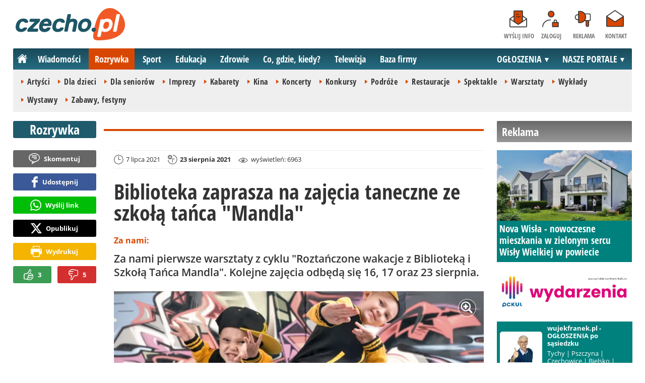

--- FILE ---
content_type: text/html; charset=UTF-8
request_url: https://www.czecho.pl/rozrywka/34205-biblioteka-zaprasza-na-zajecia-taneczne-dla-najmlodszych-czechowice-dziedzice
body_size: 11945
content:
<!DOCTYPE html>
<html lang="pl-PL">

<head>
	<link rel="dns-prefetch" href="//connect.facebook.net">
	<link rel="dns-prefetch" href="//img.czecho.pl">
	<link rel="dns-prefetch" href="//galeria.czecho.pl">
	<link rel="dns-prefetch" href="//reklama.pless-intermedia.pl">
	<link rel="dns-prefetch" href="//s1.pless-intermedia.pl">
	<link rel="dns-prefetch" href="//pagead2.googlesyndication.com">
	<link rel="dns-prefetch" href="//google-analytics.com">
	<link rel="dns-prefetch" href="//komentarze.czecho.pl">
	<link rel="dns-prefetch" href="//cmp.optad360.io">
	<link rel="dns-prefetch" href="//get.optad360.io">
	<link rel="preload" href="/public/fonts/OpenSans-Bold.woff2" crossorigin="anonymous" as="font" type="font/woff2">
	<link rel="preload" href="/public/fonts/OpenSans-Regular.woff2" crossorigin="anonymous" as="font" type="font/woff2">
	<link rel="preload" href="/public/fonts/OpenSansCondensed-Bold.woff2" crossorigin="anonymous" as="font" type="font/woff2">
	<link rel="preload" as="style" href="/public/style-1.2.82.css">
	<link rel="preload" as="script" href="/public/scripts-1.0.50.js">
	<meta http-equiv="Content-Type" content="text/html; charset=utf-8" />
	<meta name="viewport" content="width=device-width,initial-scale=1">
			<!-- Google tag (gtag.js) -->
		<script async src="https://www.googletagmanager.com/gtag/js?id=G-HPKF178N85"></script>
		<script>
			window.dataLayer = window.dataLayer || [];

			function gtag() {
				dataLayer.push(arguments);
			}
			gtag('js', new Date());

			gtag('config', 'G-HPKF178N85');
		</script>
		<title>czecho.pl: Biblioteka zaprasza na zajęcia taneczne ze szkołą tańca &quot;Mandla&quot; - Czechowice-Dziedzice</title>
<meta property="og:type" content="article">
<meta property="og:title" content="Biblioteka zaprasza na zajęcia taneczne ze szkołą tańca &quot;Mandla&quot;">
<meta name="twitter:title" content="Biblioteka zaprasza na zajęcia taneczne ze szkołą tańca &quot;Mandla&quot;">
<meta name="description" content="Za nami pierwsze warsztaty z cyklu &quot;Roztańczone wakacje z Biblioteką i Szkołą Tańca Mandla&quot;. Kolejne zajęcia odbędą się 16, 17 oraz 23 sierpnia.">
<meta property="og:description" content="Za nami pierwsze warsztaty z cyklu &quot;Roztańczone wakacje z Biblioteką i Szkołą Tańca Mandla&quot;. Kolejne zajęcia odbędą się 16, 17 oraz 23 sierpnia.">
<meta name="twitter:description" content="Za nami pierwsze warsztaty z cyklu &quot;Roztańczone wakacje z Biblioteką i Szkołą Tańca Mandla&quot;. Kolejne zajęcia odbędą się 16, 17 oraz 23 sierpnia.">
<meta name="keywords" content="Biblioteka Miejska Czechowice, Mandla Nauka Tańca, Dla dzieci, Czechowice-Dziedzice">
<meta property="og:url" content="https://www.czecho.pl/rozrywka/34205-biblioteka-zaprasza-na-zajecia-taneczne-ze-szkola-tanca-mandla-czechowice-dziedzice">
<meta name="thumbnailUrl" content="https://img.czecho.pl/ib/27b0b63423837f56184711f38a9fa056/7/2020/01/mandla_nauka_tanca_20c9.jpg">
<meta property="og:image" content="https://img.czecho.pl/2020/01/mandla_nauka_tanca_20c9.jpg">
<meta name="twitter:image" content="https://img.czecho.pl/2020/01/mandla_nauka_tanca_20c9.jpg">
<meta property="og:image:alt" content="Mandla Nauka Tańca">
<meta property="article:publisher" content="https://www.facebook.com/pages/czechopl/104279839625162">
<meta name="pubdate" content="2021-07-07T14:44:00+02:00">
<meta property="article:published_time" content="2021-07-07T14:44:00+02:00">
<meta name="lastmod" content="2021-08-23T06:11:00+02:00">
<meta property="article:modified_time" content="2021-08-23T06:11:00+02:00">
<meta name="author" content="mp / czecho.pl">
<meta property="article:tag" content="Biblioteka Miejska Czechowice">
<meta property="article:tag" content="Mandla Nauka Tańca">
<meta property="article:tag" content="Dla dzieci">
<meta property="article:tag" content="Czechowice-Dziedzice">
<meta property="og:site_name" content="www.czecho.pl">
<meta name="language" content="pl_PL">
<meta property="og:locale"  content="pl_PL">
<meta property="fb:pages" content="104279839625162">
<meta property="fb:app_id" content="417604469497794">
<link rel="canonical" href="https://www.czecho.pl/rozrywka/34205-biblioteka-zaprasza-na-zajecia-taneczne-ze-szkola-tanca-mandla-czechowice-dziedzice">
<meta name="twitter:card" content="summary_large_image">
<meta name="twitter:site" content="@czecho_pl">
<meta name="robots" content="index,follow,all,max-snippet:-1,max-image-preview:large">
<script type="application/ld+json">
{"@context":"https:\/\/schema.org","@type":"NewsArticle","mainEntityOfPage":{"@type":"WebPage","@id":"https:\/\/www.czecho.pl\/rozrywka\/34205-biblioteka-zaprasza-na-zajecia-taneczne-ze-szkola-tanca-mandla-czechowice-dziedzice"},"headline":"Biblioteka zaprasza na zaj\u0119cia taneczne ze szko\u0142\u0105 ta\u0144ca &quot;Mandla&quot;","image":{"@type":"ImageObject","url":"https:\/\/img.czecho.pl\/2020\/01\/mandla_nauka_tanca_20c9.jpg"},"thumbnail":{"@type":"ImageObject","url":"https:\/\/img.czecho.pl\/ib\/27b0b63423837f56184711f38a9fa056\/7\/2020\/01\/mandla_nauka_tanca_20c9.jpg","width":300,"height":156},"datePublished":"2021-07-07T14:44:00+02:00","dateModified":"2021-08-23T06:11:00+02:00","author":{"@type":"Person","name":"mp \/ czecho.pl"},"description":"Za nami pierwsze warsztaty z cyklu &quot;Rozta\u0144czone wakacje z Bibliotek\u0105 i Szko\u0142\u0105 Ta\u0144ca Mandla&quot;. Kolejne zaj\u0119cia odb\u0119d\u0105 si\u0119 16, 17 oraz 23 sierpnia.","publisher":{"@context":"https:\/\/schema.org","@type":"NewsMediaOrganization","url":"https:\/\/www.czecho.pl","name":"czecho.pl","description":"Czechowicki portal czecho.pl","email":"redakcja@czecho.pl","telephone":"+48322128893","image":["https:\/\/www.czecho.pl\/public\/img\/czecho.svg","https:\/\/www.czecho.pl\/public\/img\/czecho-white.svg"],"logo":{"@type":"ImageObject","url":"https:\/\/www.czecho.pl\/public\/img\/czecho.png","width":1025,"height":307,"caption":"Logo czecho.pl"},"address":[{"@type":"PostalAddress","streetAddress":"Bielska 10","addressLocality":"Pszczyna","addressRegion":"\u015al\u0105skie","postalCode":"43-200","addressCountry":{"@type":"Country","name":"PL"}}],"sameAs":["https:\/\/www.facebook.com\/czechopl\/","https:\/\/www.instagram.com\/czecho.pl\/","https:\/\/twitter.com\/czecho_pl","https:\/\/www.youtube.com\/user\/czechowicetv"],"parentOrganization":{"@type":"Organization","name":"pless intermedia Tomasz Klimczak","url":"https:\/\/www.pless-intermedia.pl\/","email":"biuro@pless-intermedia.pl","address":[{"@type":"PostalAddress","streetAddress":"Bielska 10","addressLocality":"Pszczyna","addressRegion":"\u015al\u0105skie","postalCode":"43-200","addressCountry":{"@type":"Country","name":"PL"}}],"logo":{"@type":"ImageObject","url":"https:\/\/pless-intermedia.pl\/pless-intermedia.svg","width":1024,"height":420,"caption":"Logo pless intermedia"},"sameAs":["https:\/\/www.facebook.com\/pless.intermedia\/"]}}}
</script>
	<link rel="stylesheet" type="text/css" href="/public/style-1.2.82.css">
			<link rel="stylesheet" media="print" type="text/css" href="/public/artykul_print.css">
		<script src="/public/scripts-1.0.50.js"></script>
	<link rel="alternate" type="application/rss+xml" title="Czecho.pl (RSS 2.0)" href="https://www.czecho.pl/rss.xml" />
		<script>
					const theme = (window.matchMedia('(max-width:1010px)').matches) ? 'black' : 'white';
			</script>
	<script async src="https://fundingchoicesmessages.google.com/i/pub-7973022587511598?ers=1"></script><script>(function() {function signalGooglefcPresent() {if (!window.frames['googlefcPresent']) {if (document.body) {const iframe = document.createElement('iframe'); iframe.style = 'width: 0; height: 0; border: none; z-index: -1000; left: -1000px; top: -1000px;'; iframe.style.display = 'none'; iframe.name = 'googlefcPresent'; document.body.appendChild(iframe);} else {setTimeout(signalGooglefcPresent, 0);}}}signalGooglefcPresent();})();</script>
	<meta name="publication-media-verification" content="a06992df4ff640d0b006bed82adade14">
</head>
<body>
	<script>
		document.body.classList.add(theme);
	</script>
	<div class="page">
							   <header class="top" style="position:relative;">
			   	<div class="logo-nav">
			   					   			<div id="logo">
			   				<a class="d1" href="https://www.czecho.pl" title="czecho.pl - medium nr 1 w Czechowicach-Dziedzicach">
			   					czecho.pl - medium nr 1 w Czechowicach-Dziedzicach
								<img width="217" height="65" alt="czecho.pl" />
			   					<script>
			   						const now = new Date();
			   						let logo_src = '/public/img/czecho';
			   						if (theme === 'black') logo_src += '-white';
			   						if (['1-5', '2-5', '3-5', '11-11'].includes(`${now.getDate()}-${now.getMonth() + 1}`)) logo_src += '-polska';
			   						document.querySelector('a.d1 img').src=`${logo_src}.svg`;
			   					</script>
			   				</a>
						</div>
			   					   		<nav id="iconsMenu">
			   			<ul>
			   							   					<li class="icon1">
			   						<a href="/wyslijinfo" rel="nofollow">Wyślij info</a>
			   					</li>
			   							   							   					<li class="icon2">
			   						<a href="//www.czecho.pl/zaloguj" rel="nofollow">Zaloguj</a>
			   					</li>
			   							   				<li class="icon3">
			   					<a href="https://www.czecho.pl/reklama">Reklama</a>
			   				</li>
			   				<li class="icon4">
			   					<a href="https://www.czecho.pl/kontakt">Kontakt</a>
			   				</li>
			   			</ul>
			   		</nav>
			   	</div>
			   	 <div class="menu-position-holder"> <div class="menu-mobile-layer"> <div class="menu-wrapper"> <div class="menu-belka"> <nav id="mainMenu"> <a href="#" class="menu-mobile-btn">Menu</a> <ul class="menu-mobile-submenu"> <li menu-id="glowna" class="menu-item-link"><a href="https://www.czecho.pl" class="home"><span>Strona główna</span></a></li><li menu-id="wiadomosci" class="menu-item-link with-submenu"><a href="https://www.czecho.pl/wiadomosci">Wiadomości</a><div class="menu-tematy-mobile tematy-1"><ul><li id="t1"><a href="https://www.czecho.pl/wiadomosci/temat/1-biznes">Biznes</a></li><li id="t4"><a href="https://www.czecho.pl/wiadomosci/temat/4-ekologia">Ekologia</a></li><li id="t5"><a href="https://www.czecho.pl/wiadomosci/temat/5-historia">Historia</a></li><li id="t6"><a href="https://www.czecho.pl/wiadomosci/temat/6-inwestycje">Inwestycje</a></li><li id="t7"><a href="https://www.czecho.pl/wiadomosci/temat/7-komunikacja">Komunikacja</a></li><li id="t113"><a href="https://www.czecho.pl/wiadomosci/temat/113-lifestyle">Lifestyle</a></li><li id="t8"><a href="https://www.czecho.pl/wiadomosci/temat/8-ludzie">Ludzie</a></li><li id="t11"><a href="https://www.czecho.pl/wiadomosci/temat/11-na-sygnale">Na sygnale</a></li><li id="t12"><a href="https://www.czecho.pl/wiadomosci/temat/12-polityka">Polityka</a></li><li id="t13"><a href="https://www.czecho.pl/wiadomosci/temat/13-polityka-spoleczna">Polityka społeczna</a></li><li id="t60"><a href="https://www.czecho.pl/wiadomosci/temat/60-sponsorowane">Sponsorowane</a></li><li id="t17"><a href="https://www.czecho.pl/wiadomosci/temat/17-turystyka">Turystyka</a></li></ul></div></li> <li menu-id="rozrywka" class="menu-item-link with-submenu"><a href="https://www.czecho.pl/rozrywka">Rozrywka</a><div class="menu-tematy-mobile tematy-2"><ul><li id="t23"><a href="https://www.czecho.pl/rozrywka/temat/23-artysci">Artyści</a></li><li id="t75"><a href="https://www.czecho.pl/rozrywka/temat/75-dla-dzieci">Dla dzieci</a></li><li id="t109"><a href="https://www.czecho.pl/rozrywka/temat/109-dla-seniorow">Dla seniorów</a></li><li id="t18"><a href="https://www.czecho.pl/rozrywka/temat/18-imprezy">Imprezy</a></li><li id="t19"><a href="https://www.czecho.pl/rozrywka/temat/19-kabarety">Kabarety</a></li><li id="t20"><a href="https://www.czecho.pl/rozrywka/temat/20-kina">Kina</a></li><li id="t21"><a href="https://www.czecho.pl/rozrywka/temat/21-koncerty">Koncerty</a></li><li id="t64"><a href="https://www.czecho.pl/rozrywka/temat/64-konkursy">Konkursy</a></li><li id="t24"><a href="https://www.czecho.pl/rozrywka/temat/24-podroze">Podróże</a></li><li id="t25"><a href="https://www.czecho.pl/rozrywka/temat/25-restauracje">Restauracje</a></li><li id="t26"><a href="https://www.czecho.pl/rozrywka/temat/26-spektakle">Spektakle</a></li><li id="t27"><a href="https://www.czecho.pl/rozrywka/temat/27-warsztaty">Warsztaty</a></li><li id="t79"><a href="https://www.czecho.pl/rozrywka/temat/79-wyklady">Wykłady</a></li><li id="t28"><a href="https://www.czecho.pl/rozrywka/temat/28-wystawy">Wystawy</a></li><li id="t68"><a href="https://www.czecho.pl/rozrywka/temat/68-zabawy-festyny">Zabawy, festyny</a></li></ul></div></li> <li menu-id="sport" class="menu-item-link with-submenu"><a href="https://www.czecho.pl/sport">Sport</a><div class="menu-tematy-mobile tematy-3"><ul><li id="t107"><a href="https://www.czecho.pl/sport/temat/107-fitness">Fitness</a></li><li id="t66"><a href="https://www.czecho.pl/sport/temat/66-lekkoatletyka">Lekkoatletyka</a></li><li id="t115"><a href="https://www.czecho.pl/sport/temat/115-nordic-walking">Nordic walking</a></li><li id="t31"><a href="https://www.czecho.pl/sport/temat/31-pilka-nozna">Piłka nożna</a></li><li id="t33"><a href="https://www.czecho.pl/sport/temat/33-siatkowka">Siatkówka</a></li><li id="t34"><a href="https://www.czecho.pl/sport/temat/34-sporty-walki">Sporty walki</a></li><li id="t35"><a href="https://www.czecho.pl/sport/temat/35-sporty-wodne">Sporty wodne</a></li><li id="t114"><a href="https://www.czecho.pl/sport/temat/114-strzelectwo">Strzelectwo</a></li><li id="t110"><a href="https://www.czecho.pl/sport/temat/110-taniec">Taniec</a></li></ul></div></li> <li menu-id="edukacja" class="menu-item-link menu-wiecej-item with-submenu"><a href="https://www.czecho.pl/edukacja">Edukacja</a><div class="menu-tematy-mobile tematy-7"><ul><li id="t84"><a href="https://www.czecho.pl/edukacja/temat/84-zlobek">Żłobek</a></li><li id="t85"><a href="https://www.czecho.pl/edukacja/temat/85-przedszkole">Przedszkole</a></li><li id="t86"><a href="https://www.czecho.pl/edukacja/temat/86-podstawowka">Podstawówka</a></li><li id="t87"><a href="https://www.czecho.pl/edukacja/temat/87-gimnazjum">Gimnazjum</a></li><li id="t88"><a href="https://www.czecho.pl/edukacja/temat/88-srednia">Średnia</a></li><li id="t89"><a href="https://www.czecho.pl/edukacja/temat/89-studia">Studia</a></li><li id="t90"><a href="https://www.czecho.pl/edukacja/temat/90-dla-doroslych">Dla dorosłych</a></li><li id="t91"><a href="https://www.czecho.pl/edukacja/temat/91-dla-nauczycieli">Dla nauczycieli</a></li></ul></div></li> <li menu-id="zdrowie" class="menu-item-link menu-wiecej-item with-submenu"><a href="https://www.czecho.pl/zdrowie">Zdrowie</a></li> <li menu-id="cgk" class="menu-item-link menu-wiecej-item"><a href="https://www.czecho.pl/cgk">Co, gdzie, kiedy?</a></li> <li menu-id="wideo" class="menu-item-link menu-wiecej-item with-submenu"><a href="https://www.czechowice.tv/">Telewizja</a><div class="menu-tematy-mobile tematy-4"><ul><li id="t36"><a href="https://www.czechowice.tv/temat/36-bez-komentarza">Bez komentarza</a></li><li id="t112"><a href="https://www.czechowice.tv/temat/112-firmy">Firmy</a></li><li id="t46"><a href="https://www.czechowice.tv/temat/46-muzyka">Muzyka</a></li><li id="t38"><a href="https://www.czechowice.tv/temat/38-rozrywka-kultura">Rozrywka, kultura</a></li><li id="t63"><a href="https://www.czechowice.tv/temat/63-sondy">Sondy</a></li><li id="t45"><a href="https://www.czechowice.tv/temat/45-sport-rekreacja">Sport, rekreacja</a></li><li id="t49"><a href="https://www.czechowice.tv/temat/49-wywiady">Wywiady</a></li></ul></div></li> <li menu-id="firmy" class="menu-item-link menu-wiecej-item"><a href="https://www.czechowice.biz/">Baza firmy</a></li> <li menu-id="najnowsze" class="menu-item-link mobile-only"><a href="https://www.czecho.pl/najnowsze">Najnowsze</a></li> <li menu-id="goracetematy" class="menu-item-link mobile-only"><a href="https://www.czecho.pl/goracetematy">Gorące tematy</a><div class="menu-tematy-mobile menu-lata-mobile desktop-only"><ul><li id="r2025"><a href="https://www.czecho.pl/goracetematy/rok/2025">2025</a></li><li id="r2024"><a href="https://www.czecho.pl/goracetematy/rok/2024">2024</a></li><li id="r2023"><a href="https://www.czecho.pl/goracetematy/rok/2023">2023</a></li><li id="r2022"><a href="https://www.czecho.pl/goracetematy/rok/2022">2022</a></li><li id="r2021"><a href="https://www.czecho.pl/goracetematy/rok/2021">2021</a></li><li id="r2020"><a href="https://www.czecho.pl/goracetematy/rok/2020">2020</a></li><li id="r2019"><a href="https://www.czecho.pl/goracetematy/rok/2019">2019</a></li><li id="r2018"><a href="https://www.czecho.pl/goracetematy/rok/2018">2018</a></li><li id="r2017"><a href="https://www.czecho.pl/goracetematy/rok/2017">2017</a></li><li id="r2016"><a href="https://www.czecho.pl/goracetematy/rok/2016">2016</a></li><li id="r2015"><a href="https://www.czecho.pl/goracetematy/rok/2015">2015</a></li><li id="r2014"><a href="https://www.czecho.pl/goracetematy/rok/2014">2014</a></li><li id="r2013"><a href="https://www.czecho.pl/goracetematy/rok/2013">2013</a></li><li id="r2012"><a href="https://www.czecho.pl/goracetematy/rok/2012">2012</a></li><li id="r2011"><a href="https://www.czecho.pl/goracetematy/rok/2011">2011</a></li></ul></div></li> <li menu-id="najpopularniejsze" class="menu-item-link mobile-only"><a href="https://www.czecho.pl/najpopularniejsze">Najpopularniejsze</a><div class="menu-tematy-mobile menu-czas-mobile desktop-only"><ul><li id="c1"><a href="https://www.czecho.pl/najpopularniejsze/czas/1">7 dni</a></li><li id="c2"><a href="https://www.czecho.pl/najpopularniejsze/czas/2">30 dni</a></li><li id="c3"><a href="https://www.czecho.pl/najpopularniejsze/czas/3">3 miesiące</a></li><li id="c4"><a href="https://www.czecho.pl/najpopularniejsze/czas/4">6 miesięcy</a></li><li id="c5"><a href="https://www.czecho.pl/najpopularniejsze/czas/5">1 rok</a></li><li id="c6"><a href="https://www.czecho.pl/najpopularniejsze/czas/6">2 lata</a></li><li id="c7"><a href="https://www.czecho.pl/najpopularniejsze/czas/7">5 lat</a></li><li id="c8"><a href="https://www.czecho.pl/najpopularniejsze/czas/8">10 lat</a></li><li id="c9"><a href="https://www.czecho.pl/najpopularniejsze/czas/9">15 lat</a></li><li id="c14"><a href="https://www.czecho.pl/najpopularniejsze/czas/14">20 lat</a></li></ul></div></li> <li menu-id="reklama" class="menu-item-link mobile-only"><a href="https://www.czecho.pl/reklama">Reklama</a></li> <li menu-id="kontakt" class="menu-item-link mobile-only"><a href="https://www.czecho.pl/kontakt">Kontakt</a></li> </ul> <div id="menuWiecej" class="menu-item-with-submenu"> <a href="#" class="triangle down">Więcej</a> <ul> <li menu-id="edukacja"><a href="https://www.czecho.pl/edukacja">Edukacja</a></li> <li menu-id="zdrowie"><a href="https://www.czecho.pl/zdrowie">Zdrowie</a></li> <li menu-id="cgk"><a href="https://www.czecho.pl/cgk">Co, gdzie, kiedy?</a></li> <li menu-id="wideo"><a href="https://www.czechowice.tv/">Telewizja</a></li> <li menu-id="firmy"><a href="http://www.czechowice.biz/">Baza firm</a></li> </ul> </div> <div id="menuPortale" class="menu-item-with-submenu"> <a href="#" class="triangle down">NASZE PORTALE</a> <ul><li><a href="https://www.beskidy.cafe">beskidy.cafe</a></li><li><a href="https://www.bielskiedrogi.pl">bielskiedrogi.pl</a></li><li><a href="https://www.bielsko.info">bielsko.info</a></li><li><a href="https://www.brenna.info">brenna.info</a></li> <li><a href="https://www.cieszyn.news">cieszyn.news</a></li><li><a href="https://www.czecho.pl">czecho.pl</a></li> <li><a href="https://www.pless.pl">pless.pl</a></li> <li><a href="https://www.tychy.info">tychy.info</a></li> </ul> </div> <div id="menuOgloszenia" class="menu-item-with-submenu"> <a href="https:https://www.czecho.pl/ogloszenia/" class="triangle down">OGŁOSZENIA</a> <ul><li><a href="https://www.djfranek.pl/">Co,&nbsp;gdzie,&nbsp;kiedy?</a></li> <li><a href="https://wujekfranek.pl/">Drobne</a></li> <li><a href="https://turboportal.pl/">Motoryzacja</a></li> <li><a href="https://mojelokum.pl">Nieruchomości</a></li> <li><a href="https://mojapraca.pl">Praca</a></li> <li><a href="http://zloteobraczki.pl">Wesele</a></li> </ul> </div> </nav> </div> </div> </div> </div> <div class="menu-tematy-desktop"></div>			   		<script>
			   			$('#mainMenu [menu-id="rozrywka"] > a').addClass('active');
			   			if ($('#mainMenu [menu-id="rozrywka"]').has('.menu-tematy-mobile ul')) {
			   				$('.menu-tematy-desktop').html($('#mainMenu [menu-id="rozrywka"] .menu-tematy-mobile ul').clone());
			   			}
			   		</script>
			   				   				   </header><section class="sidebar">
    <header class="belka-gray" style="margin-bottom:1rem;"><a href="https://www.czecho.pl/reklama">
            <h2>Reklama</h2>
        </a></header>
    <div class="artykul-sponsorowany" style="margin-bottom:1.5rem;">
        <article class="zajawka zajawka-reklama"><figure><a href="/wiadomosci/48418-nova-wisla-nowoczesne-mieszkania-w-zielonym-sercu-wisly-wielkiej-w-powiecie-pszczynskim" class="thumb"><img class="lazy" src="/public/img/placeholder.svg" data-src="https://img.czecho.pl/ib/e68e5f0f7db154627a76739f8924fb83/7/2025/11/nova_wisla_nowoczesne_mieszkania_w_zielonym_sercu_wisly_wielkiej_599a.png" alt="Nova Wisła - nowoczesne mieszkania w zielonym sercu Wisły Wielkiej" width="300" height="156"></a></figure><header><h3><a href="/wiadomosci/48418-nova-wisla-nowoczesne-mieszkania-w-zielonym-sercu-wisly-wielkiej-w-powiecie-pszczynskim">Nova Wisła - nowoczesne mieszkania w zielonym sercu Wisły Wielkiej w powiecie pszczyńskim</a></h3></header></article>    </div>
    <div class="skyscraper-start">
        <div class="skyscraper-lock">
            <div class="reklama-mod">
                <div class="blok-r blok-billboard" data-ads-id="fcd97910cb2ed6e961963a89f21192c0"><div class="resizable-outer resizable970x250"><div class="resizable-inner"><iframe src="https://s1.pless-intermedia.pl/public/slajdy/html/4388_1763365400.html#https://www.czecho.pl/a.php?k=fcd97910cb2ed6e961963a89f21192c0|1" style="width:100%;height:100%;" scrolling="no" loading="lazy"></iframe></div></div></div>                <div class="wrapper-row blok-r blok-link-rotacyjny" data-ads-id="5a566e7202244b1c2365bce9ee9fb2d4">
<a href="https://www.czecho.pl/a.php?k=5a566e7202244b1c2365bce9ee9fb2d4&e=9kFUrbVpVNb2jIND%2B9ZvSckIt67gmWmO4oUYnyPXCJU%3D" target="_blank">
	<figure><img width="120" height="90" src="https://s1.pless-intermedia.pl/public/banner/13/3373db48603bb313df2a1ee039558707.jpg" alt="wujekfranek.pl" loading="lazy"/></figure>
	<header>		
	<h4>wujekfranek.pl - OGŁOSZENIA po sąsiedzku</h4>		
	Tychy | Pszczyna | Czechowice | Bielsko | Cieszyn
	</header>
</a>	
	</div>            </div>
        </div>
    </div>
    <script>
        function s12() {
            const scrollHeight = $(window).scrollTop() + 52;
            const assideOffsetTop = $('.skyscraper-start').offset().top;
            const skyscraperHeight = $('.skyscraper-lock').height();
            const footerOffsetTop = $('.page>footer').offset().top - 15;
            if ($('.skyscraper-start').is(':visible') && $(window).height() > skyscraperHeight && footerOffsetTop - assideOffsetTop > skyscraperHeight + 40) {
                $('.skyscraper-lock').css({
                    'width': $('.skyscraper-start').width()
                });
                if (footerOffsetTop - scrollHeight < skyscraperHeight) {
                    $('.skyscraper-lock').removeClass('skyscraper-stay-on-top').css({
                        position: 'absolute',
                        top: (footerOffsetTop - assideOffsetTop - skyscraperHeight) + 'px'
                    });
                } else {
                    $('.skyscraper-lock').css({
                        position: '',
                        top: ''
                    });
                    if (scrollHeight > assideOffsetTop) {
                        $('.skyscraper-lock').addClass('skyscraper-stay-on-top');
                    } else {
                        $('.skyscraper-lock').removeClass('skyscraper-stay-on-top');
                    }
                }
            } else {
                $('.skyscraper-lock').removeClass('skyscraper-stay-on-top').css({
                    position: '',
                    top: '',
                    'width': ''
                });
            }
        }
        $(document).ready(function() {
            $(window).resize(s12);
            $(window).scroll(s12);
            s12();
                            if ($('.blok-skyscraper-pod-leadem').length) {
                    var wiezowiec_move_uder_lead_status = 1;

                    function wiezowiec_move_uder_lead() {
                        if ($(document).width() > 1010 && wiezowiec_move_uder_lead_status == 2) {
                            $('.skyscraper-lock').prepend($('.blok-skyscraper-pod-leadem .reklama-mod'));
                            $('.blok-skyscraper-pod-leadem').hide();
                            wiezowiec_move_uder_lead_status = 1;
                        } else if ($(document).width() <= 1010 && wiezowiec_move_uder_lead_status == 1) {
                            $('.blok-skyscraper-pod-leadem header').after($('.skyscraper-lock .reklama-mod'));
                            $('.blok-skyscraper-pod-leadem').show();
                            wiezowiec_move_uder_lead_status = 2;
                        }
                    }
                    wiezowiec_move_uder_lead();
                    $(window).resize(function() {
                        wiezowiec_move_uder_lead(false);
                    });
                }
                    });
    </script>
</section><main>
	<header class="pasek-red-artykul">
		<h2><a href="/rozrywka">Rozrywka</a></h2>
	</header>
	<section class="wrapper">
											<div class="blok-artykul blok-artykul-z-akcjami">
						<div class="artykul-akcje artykul-akcje-desktop sticky"><ul><li><a href="#komentarze" class="comment-0"><span>Skomentuj</span></a></li><li><a class="facebook fb-share-button-static" href="javascript:void(0)" data-href="https://www.czecho.pl/rozrywka/34205-biblioteka-zaprasza-na-zajecia-taneczne-ze-szkola-tanca-mandla-czechowice-dziedzice" ><span>Udostępnij</span></a></li><li><a class="whatsapp" href="https://wa.me/?text=Biblioteka+zaprasza+na+zaj%C4%99cia+taneczne+ze+szko%C5%82%C4%85+ta%C5%84ca+%22Mandla%22%0Ahttps%3A%2F%2Fwww.czecho.pl%2Frozrywka%2F34205-biblioteka-zaprasza-na-zajecia-taneczne-ze-szkola-tanca-mandla-czechowice-dziedzice" target="_blank" rel="noreferrer"><span>Wyślij link</span></a></li><li><a class="x" href="https://twitter.com/intent/tweet?text=Biblioteka+zaprasza+na+zaj%C4%99cia+taneczne+ze+szko%C5%82%C4%85+ta%C5%84ca+%22Mandla%22%0Ahttps%3A%2F%2Fwww.czecho.pl%2Frozrywka%2F34205-biblioteka-zaprasza-na-zajecia-taneczne-ze-szkola-tanca-mandla-czechowice-dziedzice" target="_blank" rel="noreferrer"><span>Opublikuj</span></a></li><li><a class="print" href="javascript:window.print();" ><span>Wydrukuj</span></a></li><li id="a34205" class="vote-off"><a href="javascript:void(0);" class="vote-up">3</a><a href="javascript:void(0);" class="vote-down">5</a></li></ul></div>		<script>
		$(document).ready(function(){
			function stick_artykul_akcje(){
				let elems = document.querySelector("div.artykul-akcje.sticky ul");
				if(elems.offsetHeight<window.innerHeight){
					let elemh = document.querySelector("div.artykul-akcje.sticky");
					let recth = elemh.getBoundingClientRect();
					let rects = elems.getBoundingClientRect();
					if(recth.bottom<$(elems).height()+56) elems.className='stic-bottom';
					else if(recth.top-56<0) elems.className='stic';
					else elems.className='';
				}
			}
			$(window).resize(stick_artykul_akcje);
			$(window).scroll(stick_artykul_akcje);
			stick_artykul_akcje();
		})
	</script><article class="artykul">
<div class="artykul-opcje"><ul><li class="ico-date-gray" title="Data dodania">7 lipca 2021</li><li class="ico-date-add-gray s" title="Data aktualizacji">23 sierpnia 2021</li><li class="ico-seen-gray" title="Wyświetleń"><ins class="hide-mobile-479">wyświetleń: </ins>6963</li></ul></div><header>
	<h1>Biblioteka zaprasza na zajęcia taneczne ze szkołą tańca "Mandla"</h1>
		<p class="text-label">Za nami:</p>	<p>Za nami pierwsze warsztaty z cyklu "Roztańczone wakacje z Biblioteką i Szkołą Tańca Mandla". Kolejne zajęcia odbędą się 16, 17 oraz 23 sierpnia.</p>
</header>
	<div class="artykul-akcje artykul-akcje-mobile"><ul><li><a href="#komentarze" class="comment-0"><span>Skomentuj</span></a></li><li><a class="facebook fb-share-button-static" href="javascript:void(0)" data-href="https://www.czecho.pl/rozrywka/34205-biblioteka-zaprasza-na-zajecia-taneczne-ze-szkola-tanca-mandla-czechowice-dziedzice" ><span>Udostępnij</span></a></li><li><a class="whatsapp" href="https://wa.me/?text=Biblioteka+zaprasza+na+zaj%C4%99cia+taneczne+ze+szko%C5%82%C4%85+ta%C5%84ca+%22Mandla%22%0Ahttps%3A%2F%2Fwww.czecho.pl%2Frozrywka%2F34205-biblioteka-zaprasza-na-zajecia-taneczne-ze-szkola-tanca-mandla-czechowice-dziedzice" target="_blank" rel="noreferrer"><span>Wyślij link</span></a></li><li><a class="x" href="https://twitter.com/intent/tweet?text=Biblioteka+zaprasza+na+zaj%C4%99cia+taneczne+ze+szko%C5%82%C4%85+ta%C5%84ca+%22Mandla%22%0Ahttps%3A%2F%2Fwww.czecho.pl%2Frozrywka%2F34205-biblioteka-zaprasza-na-zajecia-taneczne-ze-szkola-tanca-mandla-czechowice-dziedzice" target="_blank" rel="noreferrer"><span>Opublikuj</span></a></li><li><a class="print" href="javascript:window.print();" ><span>Wydrukuj</span></a></li><li id="a34205" class="vote-off"><a href="javascript:void(0);" class="vote-up">3</a><a href="javascript:void(0);" class="vote-down">5</a></li></ul></div>	<div class="blok-skyscraper-pod-leadem blok-extended">
		<header class="pasek-red small"><h2><a href="https://www.czecho.pl/reklama">Reklama</a></h2></header>
    	<footer class="pasek-red small" style="margin-top:1.5rem;"><h2><a href="https://www.czecho.pl/reklama">zamów reklamę</a></h2></footer>	
	</div>
<div class="artykul-tresc">
	<figure class="imageWrapper"><a href="https://img.czecho.pl/ib/0403e0a6b4dd552564f411163bfbf966/2/2020/01/mandla_nauka_tanca_20c9.jpg" title="Biblioteka zaprasza na zajęcia taneczne ze szkołą tańca &quot;Mandla&quot; " autor="" rel="lightbox"><img class="zdjecie-w-tresci lazy" src="/public/img/placeholder_635.svg" data-src="https://img.czecho.pl/ib/2b04ff3c35b5348200b2ce9e7276be0a/9/2020/01/mandla_nauka_tanca_20c9.jpg" alt="Mandla Nauka Tańca" /><span class="ico_lupa"></span></a><figcaption><span class="caption">Biblioteka zaprasza na zajęcia taneczne ze szkołą tańca "Mandla" </span></figcaption>
<script type="application/ld+json">
{"@context":"https:\/\/schema.org\/","@type":"ImageObject","contentUrl":"https:\/\/img.czecho.pl\/ib\/0403e0a6b4dd552564f411163bfbf966\/2\/2020\/01\/mandla_nauka_tanca_20c9.jpg","creditText":"","caption":"Mandla Nauka Ta\u0144ca"}
</script>
</figure><br />
<br />
W sierpniu odbędą się jeszcze zajęcia dla dorosłych oraz dla dzieci do 12 roku życia. Szczegóły na poniższym plakacie.  - <em>Startujemy punktualnie o 11.00 na trejażu przed budynkiem Biblioteki. W razie niepogody tańczymy w sali konferencyjnej! Przybywajcie, oczywiście tanecznym krokiem. Grunt to dobra rozgrzewka. Do zobaczenia!</em> - informuje Miejska Biblioteka Publiczna w Czechowicach-Dziedzicach.<br />
<br />
<figure class="imageWrapper"><a href="https://img.czecho.pl/ib/8eb959c6707121f6f7b882954a73002b/2/2021/08/biblioteka_zaprasza_na_zajecia_taneczne_dla_najmlodszych_b5ca.png" title="Biblioteka zaprasza na zajęcia taneczne ze szkołą tańca &quot;Mandla&quot; " autor="fot. MBP Czechowice-Dziedzice" rel="lightbox"><img class="zdjecie-w-tresci lazy" src="/public/img/placeholder_635.svg" data-src="https://img.czecho.pl/ib/202f4d9279e6aa54fdfeb0e233f0709b/4/0/0/800/1200/2021/08/biblioteka_zaprasza_na_zajecia_taneczne_dla_najmlodszych_b5ca.png" alt="Biblioteka zaprasza na zajęcia taneczne dla najmłodszych" /><span class="ico_lupa"></span></a><figcaption><span class="caption">Biblioteka zaprasza na zajęcia taneczne ze szkołą tańca "Mandla" </span> &middot; <em>fot. <span>MBP Czechowice-Dziedzice</span></em></figcaption>
<script type="application/ld+json">
{"@context":"https:\/\/schema.org\/","@type":"ImageObject","contentUrl":"https:\/\/img.czecho.pl\/ib\/8eb959c6707121f6f7b882954a73002b\/2\/2021\/08\/biblioteka_zaprasza_na_zajecia_taneczne_dla_najmlodszych_b5ca.png","creditText":"MBP Czechowice-Dziedzice","caption":"Biblioteka zaprasza na zaj\u0119cia taneczne dla najm\u0142odszych"}
</script>
</figure>
	
</div>
<footer><p class="autorzy">mp / czecho.pl</p><p class="zrodlo">źródło: MBP Czechowice-Dziedzice</p></footer>	<div class="artykul-akcje artykul-akcje-mobile"><ul><li><a href="#komentarze" class="comment-0"><span>Skomentuj</span></a></li><li><a class="facebook fb-share-button-static" href="javascript:void(0)" data-href="https://www.czecho.pl/rozrywka/34205-biblioteka-zaprasza-na-zajecia-taneczne-ze-szkola-tanca-mandla-czechowice-dziedzice" ><span>Udostępnij</span></a></li><li><a class="whatsapp" href="https://wa.me/?text=Biblioteka+zaprasza+na+zaj%C4%99cia+taneczne+ze+szko%C5%82%C4%85+ta%C5%84ca+%22Mandla%22%0Ahttps%3A%2F%2Fwww.czecho.pl%2Frozrywka%2F34205-biblioteka-zaprasza-na-zajecia-taneczne-ze-szkola-tanca-mandla-czechowice-dziedzice" target="_blank" rel="noreferrer"><span>Wyślij link</span></a></li><li><a class="x" href="https://twitter.com/intent/tweet?text=Biblioteka+zaprasza+na+zaj%C4%99cia+taneczne+ze+szko%C5%82%C4%85+ta%C5%84ca+%22Mandla%22%0Ahttps%3A%2F%2Fwww.czecho.pl%2Frozrywka%2F34205-biblioteka-zaprasza-na-zajecia-taneczne-ze-szkola-tanca-mandla-czechowice-dziedzice" target="_blank" rel="noreferrer"><span>Opublikuj</span></a></li><li><a class="print" href="javascript:window.print();" ><span>Wydrukuj</span></a></li><li id="a34205" class="vote-off"><a href="javascript:void(0);" class="vote-up">3</a><a href="javascript:void(0);" class="vote-down">5</a></li></ul></div><script>
	$(function() {
		$('a[rel="lightbox"]').lightBox();
		PlusMinus.init();
	});
</script>
	<div class="powiadomienia-box-opcja" style="overflow:hidden;font-size:0.938rem;margin-bottom:1.5rem;"><div class="powiadomienia-box" style="font-weight:bolder;">Jeśli chcesz otrzymywać powiadomienia o nowych artykułach z tematu <a href="https://www.czecho.pl/wiadomosci/tag/39-biblioteka-miejska-czechowice">"Biblioteka Miejska Czechowice"</a> podaj <span id="396923ef67744f4" style="white-space: nowrap;"></span></div>
<script>
    $('#396923ef67744f4').append(
        $('<input />', {
            type: 'email',
            id: '396923ef67744f4_a1',
            'class': 'text',
            placeholder: 'adres email',
            required: true,
            style: 'border: none;background: #eee;padding: 3px 5px;'
        })
    ).append(
        $('<input />', {
            type: 'button',
            'class': 'button',
            value: 'Dodaj',
            style: 'margin-left:5px;'
        }).click(function() {
            const a1e = $('#396923ef67744f4_a1').val();
            const a2i = 39;
            $.post("/skrypty/powiadomienia/dodaj.php", {
                    a1: a1e,
                    a2: a2i
                },null,'json')
                .done(function(data) {
                    const m = new Monit();
                    const c = $('<div></div>', {
                        style: 'text-align:center;font-weight:bolder;'
                    }).css('color', (data.status == 'ok') ? '#00a600' : '#c60000').html(data.message).append(
                        $('<div></div>', {
                            style: 'text-align:center;margin-top:1.5rem;'
                        }).append(
                            $('<input />', {
                                type: "button",
                                'class': 'button',
                                value: 'Zamknij'
                            }).click(function() {
                                m.close();
                            })
                        )
                    );
                    m.show(c);
                    if(data.status == 'ok') $('#396923ef67744f4_a1').val('');
                }).fail(
                    function() {
                        alert('Wystapił bład podczas przesyłania danych.');
                    }
                );
        })
    );
</script></div>		
</article>						<div class="blok-r-wrapper blok-extended"><header class="pasek-red small"><h2><a href="https://www.czecho.pl/reklama">Reklama</a></h2></header><script async src="//pagead2.googlesyndication.com/pagead/js/adsbygoogle.js"></script>
<!-- czecho / rozrywka -->
<ins class="adsbygoogle"
style="display:block"
data-ad-client="ca-pub-7973022587511598"
data-ad-slot="3671362293"
data-ad-format="rectangle"
data-full-width-responsive="true"></ins>
<script>
(adsbygoogle = window.adsbygoogle || []).push({});
</script><footer class="pasek-red small"><h2><a href="https://www.czecho.pl/reklama">zamów reklamę</a></h2></footer></div>						
						<!-- tresc newsa -->
						<div class="zobacz-takze artykuly-tagu">
		<header class="pasek-red medium">
		<h2><a href="/rozrywka/tag/39">Biblioteka Miejska Czechowice</a></h2>
	</header>
		<div class="ramka" style="margin-bottom:1rem;font-weight:bolder;"><span class="powiadomienia-box" style="font-weight:bolder;">Jeśli chcesz otrzymywać powiadomienia o nowych artykułach z tematu <a href="https://www.czecho.pl/wiadomosci/tag/39-biblioteka-miejska-czechowice">"Biblioteka Miejska Czechowice"</a> podaj <span id="396923ef6763f4d" style="white-space: nowrap;"></span></span>
<script>
    $('#396923ef6763f4d').append(
        $('<input />', {
            type: 'email',
            id: '396923ef6763f4d_a1',
            'class': 'text',
            placeholder: 'adres email',
            required: true,
            style: 'border: none;background: #eee;padding: 3px 5px;'
        })
    ).append(
        $('<input />', {
            type: 'button',
            'class': 'button',
            value: 'Dodaj',
            style: 'margin-left:5px;'
        }).click(function() {
            const a1e = $('#396923ef6763f4d_a1').val();
            const a2i = 39;
            $.post("/skrypty/powiadomienia/dodaj.php", {
                    a1: a1e,
                    a2: a2i
                },null,'json')
                .done(function(data) {
                    const m = new Monit();
                    const c = $('<div></div>', {
                        style: 'text-align:center;font-weight:bolder;'
                    }).css('color', (data.status == 'ok') ? '#00a600' : '#c60000').html(data.message).append(
                        $('<div></div>', {
                            style: 'text-align:center;margin-top:1.5rem;'
                        }).append(
                            $('<input />', {
                                type: "button",
                                'class': 'button',
                                value: 'Zamknij'
                            }).click(function() {
                                m.close();
                            })
                        )
                    );
                    m.show(c);
                    if(data.status == 'ok') $('#396923ef6763f4d_a1').val('');
                }).fail(
                    function() {
                        alert('Wystapił bład podczas przesyłania danych.');
                    }
                );
        })
    );
</script></div>	<div class="content grid-3xn">
		<article class="zajawka"><figure><a href="/wiadomosci/48336-spotkanie-z-ewa-ewart-wybitna-dziennikarka-reporterka-i-dokumentalistka-w-mbp" class="thumb"><img class="lazy" src="/public/img/placeholder.svg" data-src="https://img.czecho.pl/ib/cfe56e9dadd88d6b388217703a490f20/7/2025/11/spotkanie_z_ewa_ewart_wybitna_dziennikarka_reporterka_i_dokumentalistka_w_mbp_cf1c.jpg" alt="Spotkanie z Ewą Ewart, wybitną dziennikarką, reporterką i dokumentalistką, w MBP" width="300" height="156"></a></figure><header><h3><a href="/wiadomosci/48336-spotkanie-z-ewa-ewart-wybitna-dziennikarka-reporterka-i-dokumentalistka-w-mbp"><div class="label label-data">Dzisiaj</div>Spotkanie z Ewą Ewart, wybitną dziennikarką, reporterką i dokumentalistką, w MBP</a></h3></header></article><article class="zajawka"><figure><a href="/rozrywka/46674-kurs-pisania-ikony-w-miejskiej-bibliotece-publicznej" class="thumb"><img class="lazy" src="/public/img/placeholder.svg" data-src="https://img.czecho.pl/ib/2234c7dd5740b3465cc66f673e7b2ce7/7/842/1283/1587/1669/2025/05/kurs_pisania_ikony_w_miejskiej_bibliotece_publicznej_3c44.jpg" alt="Kurs pisania ikony w Miejskiej Bibliotece Publicznej" width="300" height="156"></a></figure><header><h3><a href="/rozrywka/46674-kurs-pisania-ikony-w-miejskiej-bibliotece-publicznej"><div class="label label-data">Trwa</div>Kurs pisania ikony w Miejskiej Bibliotece Publicznej</a></h3></header></article><article class="zajawka"><figure><a href="/wiadomosci/48410-spotkanie-z-radomirem-witem-dziennikarzem-tvn24-w-miejskiej-bibliotece-publicznej" class="thumb"><img class="lazy" src="/public/img/placeholder.svg" data-src="https://img.czecho.pl/ib/efd3b2ca3ebb1a0baeceb19f711a9161/7/2025/11/v_1_fbd9.png" alt="v 1" width="300" height="156"></a></figure><header><h3><a href="/wiadomosci/48410-spotkanie-z-radomirem-witem-dziennikarzem-tvn24-w-miejskiej-bibliotece-publicznej"><div class="label label-data">4 grudnia</div>Spotkanie z Radomirem Witem, dziennikarzem TVN24, w Miejskiej Bibliotece Publicznej</a></h3></header></article><article class="zajawka"><figure><a href="/rozrywka/48402-jak-przestac-wiecznie-zaczynac-od-nowa-warsztaty-w-miejskiej-bibliotece-publicznej" class="thumb"><img class="lazy" src="/public/img/placeholder.svg" data-src="https://img.czecho.pl/ib/7c9be4a7bf2309978852d41f9f3f6ec9/7/0/1700/673/2048/2025/11/fb42cd8e_a0fd_4742_9398_374710839fb8_b8e4.jpeg" alt="FB42CD8E A0FD 4742 9398 374710839FB8" width="300" height="156"></a></figure><header><h3><a href="/rozrywka/48402-jak-przestac-wiecznie-zaczynac-od-nowa-warsztaty-w-miejskiej-bibliotece-publicznej"><div class="label label-gray">Za nami</div>Jak przestać wiecznie zaczynać od nowa? Warsztaty w Miejskiej Bibliotece Publicznej</a></h3></header></article>		
	</div>
			<footer class="pasek-red small"><h2><a href="/rozrywka/tag/39">Więcej artykułów (+638)</a></h2></footer>
	</div>						<!--komentarze-->
						<section id="komentarze" class="wrapper-row">
															<header class="belka-gray" style="margin-bottom:0.5rem;">
									<div>
										<h2>Komentarze <ins id="mod_komentarze_ile"></ins></h2>
									</div>
								</header>
								<ul class="sub-menu">
									<li><a href="http://www.klub.czecho.pl/?page=user&subpage=create">Zarejestruj się</a></li>
									<li><a href="http://www.forum.czecho.pl/index.php?page=forum&subpage=regulamin">Regulamin</a></li>
									<li><a href="/polityka-prywatnosci">Polityka&nbsp;prywatności</a></li>
								</ul>
																	<div style="border:2px solid #aaa;padding:10px;font-size:0.813rem;color:#666;margin-bottom:1rem;">
										Zgodnie z Rozporządzeniem Ogólnym o Ochronie Danych Osobowych (RODO) na portalu czecho.pl zaktualizowana została <a href="/polityka-prywatnosci">Polityka Prywatności</a>. Zachęcamy do zapoznania się z dokumentem.
									</div>
																<script type="text/javascript">
									function komentarze_box_load() {
										if ($(window).scrollTop() + $(window).height() + 500 >= $('#komentarze').offset().top) {
											$(window).off('resize', komentarze_box_load);
											$(window).off('scroll', komentarze_box_load);
											$.ajax({
												url: 'https://komentarze.czecho.pl/js/mod_komentarze.js?v=3',
												dataType: "script",
												cache: true,
												success: function() {
													mod_komentarze({
														'ai': 34205,
														'theme': theme
													});
												}
											});
										}
									}
									$(window).resize(komentarze_box_load);
									$(window).scroll(komentarze_box_load);
								</script>
													</section>
						<!--komentarze end-->						
					</div>
					</section>
</main>
		<footer>
		<section class="wrapper">
		<div class="blok-r" style="margin:0.5rem 0 1.5rem 0;text-align:center;">
			<script async src="https://pagead2.googlesyndication.com/pagead/js/adsbygoogle.js"></script>
<!-- czecho.pl / billboard nad stopką -->
<ins class="adsbygoogle" style="display:block;height:280px;" data-ad-client="ca-pub-7973022587511598" data-ad-slot="9500848636" data-ad-format="auto" data-full-width-responsive="true"></ins>
<script>
    (adsbygoogle = window.adsbygoogle || []).push({});
</script>		</div>
	</section>
			<div class="sub-footer">
		<section class="kol1">
			<header class="pasek-white small">
				<h2>Wydawca</h2>				
			</header>
			<figure class="logo">
				<a href="http://www.pless-intermedia.pl" rel="nofollow"><img src="/public/img/pless_intermedia_white.svg" alt="Logo firmy pless-intermedia" /></a>
			</figure>
			<address>
				Portal czecho.pl				
			</address>
			<p> tel. 32 212 88 93</p>
		</section>				
		<section class="kol2">
			<header class="pasek-white small">
				<h2>Obserwuj nas</h2>
			</header>
			<ul class="social-media">
				<li>
					<a href="https://www.facebook.com/czechopl/"  rel="nofollow" target="_blank">
						<figure>
							<img src="/public/img/socialmedia/facebook.svg">
						</figure>
						<header>
							<h4>Facebook</h4>
						</header>
					</a>
				</li>
				<li>
					<a href="https://twitter.com/czecho_pl" rel="nofollow" target="_blank">
						<figure>
							<img width="40" height="40" src="/public/img/socialmedia/x.svg" alt="X" loading="lazy">
						</figure>
						<header>
							<h4>X</h4>
						</header>
					</a>
				</li>
				<li>
					<a href="https://www.instagram.com/czecho.pl/" rel="nofollow" target="_blank">
						<figure>
							<img src="/public/img/socialmedia/instagram.svg">
						</figure>
						<header>
							<h4>Instagram</h4>
						</header>
					</a>
				</li>
				<li>
					<a href="https://www.youtube.com/user/czechowicetv" rel="nofollow" target="_blank">
						<figure>
							<img src="/public/img/socialmedia/youtube.svg">
						</figure>
						<header>
							<h4>Youtube</h4>
						</header>
					</a>
				</li>
			</ul>
		</section>
		<section class="kol3">
			<header class="pasek-white small">
				<h2>Facebook</h2>
			</header>
			<div class="fb-page" data-href="https://www.facebook.com/czechopl/" data-width="500" data-small-header="false" data-adapt-container-width="true" data-hide-cover="false" data-show-facepile="true" data-lazy="true">Loading...</div>
		</section>
	</div>
	<div class="credits">
    	<span class="alignleft">© 2002-<script> document.write((new Date()).getFullYear())</script> <b>pless intermedia</b>. Wszelkie prawa zastrzeżone.</span>
        <span class="alignright"><a href="https://www.czecho.pl/reklama" rel="nofollow">Reklama</a><a href="https://www.czecho.pl/rss.xml" rel="nofollow">RSS</a><a href="https://www.czecho.pl/newsletter" rel="nofollow">Newsletter</a><a href="https://www.czecho.pl/polityka-prywatnosci" rel="nofollow">Polityka&nbsp;prywatności</a><a href="https://www.czecho.pl/kontakt" rel="nofollow">Kontakt</a><a href="#top">Do góry</a></span>
    </div>
</footer>	</div>
	<script>
		function menu_stay_on_top(){
	    	var scrollHeight = $(window).scrollTop();
	        var navOffsetTop=$('.menu-position-holder').offset().top;
	        if(scrollHeight>navOffsetTop){
	        	$('.menu-position-holder').css('height',$('.menu-position-holder').height());
	            $('.menu-wrapper').addClass('menu-stay-on-top');	                       	
	        }else{
	            $('.menu-wrapper').removeClass('menu-stay-on-top');
	            $('.menu-position-holder').css('height','');                        
	        }
	        //Zamknij menu przy skalowaniu
			if(window.matchMedia('(min-width: 721px)').matches){
				$('.menu-item-link.with-submenu > a').removeClass('open');
				$('div.menu-tematy-mobile').hide(); 
				if($('body').hasClass('menu-open')){
					$('body').removeClass('menu-open');
	           	 	$('.menu-mobile-submenu').removeClass('open');
				}				 
	        }	
	    }
		//Menu ogłoszenia
	    $('.menu-item-with-submenu>a').click(function(){
	    	$('.menu-item-with-submenu.open').not(this.parentElement).removeClass('open').children('a').toggleClass('up down');
	    	$(this).toggleClass('up down');
		    $(this).parent().toggleClass('open');	
		    return false;	    	
	    });
	    //Menu mobilne 
	    $('.menu-mobile-btn').click(function(){
	       	$('body').toggleClass('menu-open');
	       	$('.menu-item-with-submenu.open').removeClass('open');
	       	$('.menu-mobile-submenu').toggleClass('open');
	       	return false;
	    });
		$('.menu-item-link.with-submenu > a').click(function(e){
            if(window.matchMedia('(max-width: 720px)').matches){
                if(e.clientX>$(this).width()-50){
                    $(this).toggleClass('open');
                    $(this).parent().find('div.menu-tematy-mobile').slideToggle();
             	    return false;
                }
			}
        });
	    $(window).scroll(menu_stay_on_top);
	    $(window).resize(menu_stay_on_top);	    
	
		$(window).resize();
		$(document).ready(function(){
			$("img.lazy").lazyload().removeClass('lazy');			
		});
	</script> 
		<script>
	(new Promise((resolve, reject) => {
		const pless_ads = [[],window.pless_ads_artykul_id || 0];
		$('[data-ads-id]:visible').each(function() {
			pless_ads[0].push($(this).attr('data-ads-id'));
		});
		(pless_ads[0].length > 0 || pless_ads[1] > 0) ? resolve(pless_ads): reject('PlessAds: No data to send');
	})).then(pless_ads_data => {
		$.ajax({
			url: '//www.czecho.pl/a.php',
			data: {
				'show_stats': 1,
				'kampanie': pless_ads_data[0].join(','),
				'artykul_id': pless_ads_data[1]
			},
			type: 'POST',
			dataType: 'text',
			cache: false,
			timeout: 10000
		});
	}).catch(message => console.log(message));
</script>		<script>
		document.addEventListener('copy', (event) => {
			const pagelink = `\n\nŹródło: ${document.location.protocol}//${document.location.hostname}. Zapoznaj się z pełną treścią artykułu: ${document.location.href}`;
			event.clipboardData.setData('text', document.getSelection() + pagelink);
			event.preventDefault();
		});
	</script>
		
</body>
</html>

--- FILE ---
content_type: text/html
request_url: https://s1.pless-intermedia.pl/public/slajdy/html/4388_1763365400.html
body_size: 898
content:
<!doctype html>
<html>
	<head>
		<META HTTP-EQUIV="Pragma" CONTENT="private">
		<META HTTP-EQUIV="Cache-Control" CONTENT="private, max-age=3600, pre-check=3600">
		<META HTTP-EQUIV="Expires" CONTENT="Tue, 25 Nov 25 00:10:02 +0100">
		<script src="//ajax.googleapis.com/ajax/libs/jquery/1.11.1/jquery.min.js"></script>
		<style>
			html,body,img,a{margin:0;padding:0;}
			body{background-color:transparent;}
			img,a{display:block;width:100%;}
		</style>		
		<script>
			var data=location.hash.substring(1).split('|');
			var s=[{"src":"\/public\/slajdy\/img\/05\/0529546598e0d308103d99f171b236be.jpg","link":"https:\/\/pckul.pl\/wydarzenia\/","crypto":"rKzjQbIQC9aEvkbf62jlt8XRAlRCAIvQ\/iM2wqS6XYw=","delay":4},{"src":"\/public\/slajdy\/img\/4e\/4e3beeaec05b8acd966f0efac8580924.png","link":"https:\/\/pckul.pl\/kino\/","crypto":"rKzjQbIQC9aEvkbf62jlt7v8eCCF7hnZSb7\/JPkXtfA=","delay":4},{"src":"\/public\/slajdy\/img\/0d\/0d6098eda1464dc69627ccaebf8ba6ba.png","link":"https:\/\/bilety.pckul.pl\/index.php\/repertoire.html?id=3768","crypto":"UcRpT6aOesUzVKdZ5vkBn9m3GFrV5w\/1v8kXDUSw3VtUU7nreHKq\/\/ZsIO+zTVZOlBMac0RIzjzQVlPly6K\/Bg==","delay":4},{"src":"\/public\/slajdy\/img\/e6\/e6aa20230c380d701cb5ba98ca6c279f.png","link":"https:\/\/bilety.pckul.pl\/index.php\/repertoire.html?id=3773","crypto":"UcRpT6aOesUzVKdZ5vkBn9m3GFrV5w\/1v8kXDUSw3VtUU7nreHKq\/\/ZsIO+zTVZOmMJpsc3C64dodChRONzx4A==","delay":4},{"src":"\/public\/slajdy\/img\/d8\/d8ab6b825c5f143936362c5eb92f7d3e.png","link":"https:\/\/pckul.pl\/wydarzenia\/?event=26653","crypto":"rKzjQbIQC9aEvkbf62jlt90wMOQpNcPGsat8zTZSrP7pKB7R8r5NHB\/lFq6lQPMn","delay":4},{"src":"\/public\/slajdy\/img\/5d\/5daa4f86bb6234fe36fa4dccf8c5f9c7.png","link":"https:\/\/pckul.pl\/wydarzenia\/?event=26657","crypto":"rKzjQbIQC9aEvkbf62jlt90wMOQpNcPGsat8zTZSrP7DHx54RfccLWBR58Hf9izb","delay":4}];
			var i=0;
			var baselink=data[0] || 'go';
			var target=data[1] || 1;
			function loadImage(){
				if(!s[i].link || s[i].link.length===0){
					$('body').empty().append('<img src="'+s[i].src+'" />');
				}else{
					$('body').empty().append('<a href="'+((baselink=='go')?s[i].link:baselink+'&e='+encodeURIComponent(s[i].crypto))+'" target="'+((target>1)?'_parent':'_blank')+'"><img src="'+s[i].src+'" /></a>');
				}
				s[i].preloaded=true;				
								if(s.length>1){
					setTimeout(loadImage,s[i].delay*1000);
					if(++i>=s.length) i=0;					
					if(!s[i].preloaded){
						var img=new Image();
						img.src=s[i].src;
					}
				}				
							}		
			$(document).ready(function(){
				if(s.length>0){
										loadImage();
				}
			});
		</script>
	</head>
	<body>		
	</body>	
</html>

--- FILE ---
content_type: text/html; charset=utf-8
request_url: https://www.google.com/recaptcha/api2/aframe
body_size: 268
content:
<!DOCTYPE HTML><html><head><meta http-equiv="content-type" content="text/html; charset=UTF-8"></head><body><script nonce="51d_rq7b-Kx2teXeZByjkw">/** Anti-fraud and anti-abuse applications only. See google.com/recaptcha */ try{var clients={'sodar':'https://pagead2.googlesyndication.com/pagead/sodar?'};window.addEventListener("message",function(a){try{if(a.source===window.parent){var b=JSON.parse(a.data);var c=clients[b['id']];if(c){var d=document.createElement('img');d.src=c+b['params']+'&rc='+(localStorage.getItem("rc::a")?sessionStorage.getItem("rc::b"):"");window.document.body.appendChild(d);sessionStorage.setItem("rc::e",parseInt(sessionStorage.getItem("rc::e")||0)+1);localStorage.setItem("rc::h",'1763962731248');}}}catch(b){}});window.parent.postMessage("_grecaptcha_ready", "*");}catch(b){}</script></body></html>

--- FILE ---
content_type: application/javascript; charset=utf-8
request_url: https://fundingchoicesmessages.google.com/f/AGSKWxXpPfZRkCluS3jFlD4WODE2Bu_t8EAYXC-Cc_8QfkbsaId60udq3d8mAfY35O_sPjOaQWda4IQyzsRQED0yWsGn7vrMe1zgQ1BG4PAa0LFYa6S1ALzf4h1HCDui10D0a2Jef3E9_VYqY3NuObUpRe94OLsNLsywvV0-obtKUUPiLsobc5CTJmHFwlY=/_.jsp?adcode=spot=_160x1600./google/ad?/rotatorad300x250.
body_size: -1291
content:
window['431e6a13-9351-4fe4-9b67-dd33faea364a'] = true;